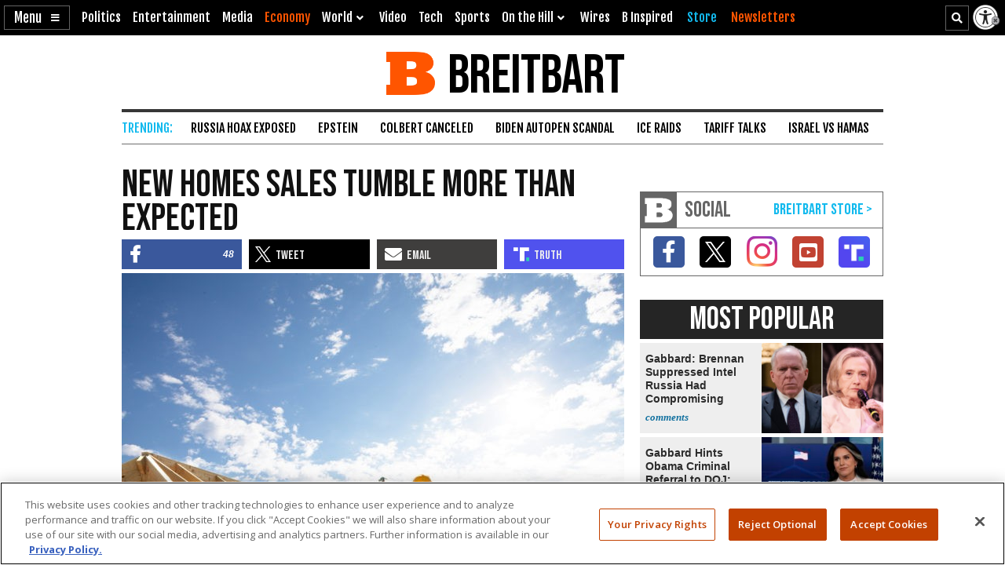

--- FILE ---
content_type: text/html; charset=utf-8
request_url: https://www.google.com/recaptcha/api2/aframe
body_size: 153
content:
<!DOCTYPE HTML><html><head><meta http-equiv="content-type" content="text/html; charset=UTF-8"></head><body><script nonce="g4GM4H5iC6NilgwDmZzwvw">/** Anti-fraud and anti-abuse applications only. See google.com/recaptcha */ try{var clients={'sodar':'https://pagead2.googlesyndication.com/pagead/sodar?'};window.addEventListener("message",function(a){try{if(a.source===window.parent){var b=JSON.parse(a.data);var c=clients[b['id']];if(c){var d=document.createElement('img');d.src=c+b['params']+'&rc='+(localStorage.getItem("rc::a")?sessionStorage.getItem("rc::b"):"");window.document.body.appendChild(d);sessionStorage.setItem("rc::e",parseInt(sessionStorage.getItem("rc::e")||0)+1);localStorage.setItem("rc::h",'1769180319377');}}}catch(b){}});window.parent.postMessage("_grecaptcha_ready", "*");}catch(b){}</script></body></html>